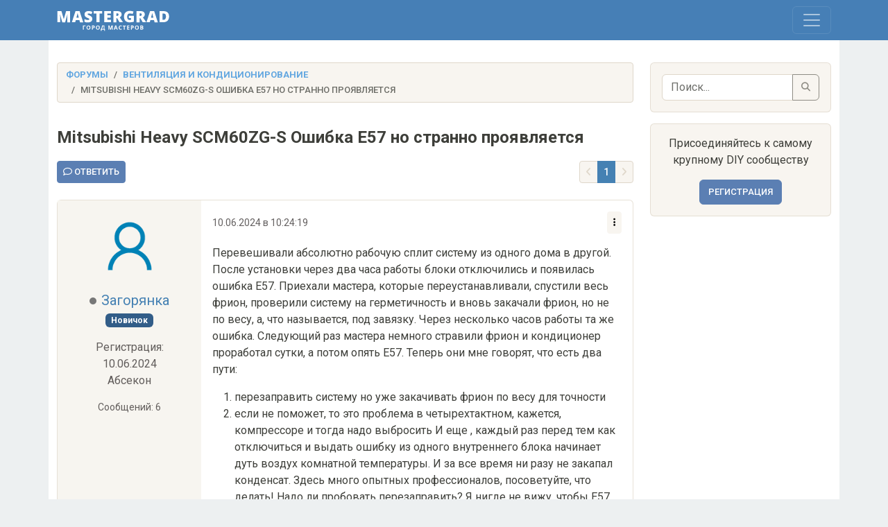

--- FILE ---
content_type: text/html; charset=UTF-8
request_url: http://mastergrad.com/forums/t322591-mitsubishi-heavy-scm60zg-s-oshibka-e57-no-stranno-proyavlyaetsya/
body_size: 21823
content:
<!doctype html>
<html>
<head>
	<meta charset="utf-8">
	<meta http-equiv="X-UA-Compatible" content="IE=edge">
	<meta content="width=device-width, initial-scale=1, maximum-scale=1, user-scalable=no" name="viewport">

	<meta name="description" content="Mitsubishi Heavy SCM60ZG-S Ошибка Е57 но странно проявляется - Форум о строительстве и ремонте, а также это крупнейшее сообщество любителей и профессионалов в DIY сфере." />
	<meta name="yandex-verification" content="308c5cab6ffeb72d" />
	<meta name="google-site-verification" content="IjiFKNs4GjFb8S7-4TlXiKhA4EUkqL6Qq09SsLmtvBk" />
	
	<link rel="icon" type="image/png" sizes="32x32" href="/img/favicon-120x120.png">
	<link rel="canonical" href="https://mastergrad.com/forums/t322591-mitsubishi-heavy-scm60zg-s-oshibka-e57-no-stranno-proyavlyaetsya/">	
	<link rel="stylesheet" href="/css/style.css?v=0.124">
    <link rel="stylesheet" href="/css/bootstrap.min.css?v=0.17">
	<link rel="stylesheet" href="/css/fontawesome/css/all.min.css">
	<link rel="stylesheet" href="/css/sweetalert2.min.css">

		
	
	<link rel="stylesheet" href="https://cdnjs.cloudflare.com/ajax/libs/bootstrap-datepicker/1.9.0/css/bootstrap-datepicker.min.css">

	<script src="/js/bootstrap.min.js"></script>
	<script src="/js/sweetalert2.all.min.js"></script>
	<script src="/js/jquery.min.js"></script>
	<script src="/js/auth.js?v=0.03"></script>

		<script src="/js/toast.js?v=0.0256"></script>
	
	<script src="https://cdn.jsdelivr.net/npm/dompurify@3.0.6/dist/purify.min.js"></script>

	
	<script src="https://www.google.com/recaptcha/api.js"></script>
	<script src="https://cdn.jsdelivr.net/npm/marked/marked.min.js"></script>
	<script src="https://cdnjs.cloudflare.com/ajax/libs/bootstrap-datepicker/1.9.0/js/bootstrap-datepicker.min.js"></script>
	<script src="https://cdnjs.cloudflare.com/ajax/libs/bootstrap-datepicker/1.9.0/locales/bootstrap-datepicker.ru.min.js"></script>


	<!-- Yandex.RTB -->
	<script>window.yaContextCb=window.yaContextCb||[]</script>
	<script src="https://yandex.ru/ads/system/context.js" async></script>
	
	<!-- Adfinity -->
	<script src="https://cdn.adfinity.pro/code/mastergrad.com/adfinity.js" async></script>
	
	












	


    <title>Mitsubishi Heavy SCM60ZG-S Ошибка Е57 но странно проявляется - Форум Mastergrad</title>
    
</head>
<body>

<div class="navbar navbar-expand-xxl custom-navbar fixed-top" data-bs-theme="dark" style="z-index: 1050;">
    <div class="container">
        <a class="navbar-brand" href="/">
            <img src="/img/logo.svg" alt="Logo" height="30">
        </a>
        
        <div class="position-relative">
            <button class="navbar-toggler" type="button" data-bs-toggle="collapse" data-bs-target="#navbar" aria-controls="navbar" aria-expanded="false" aria-label="Toggle navigation">
                <span class="navbar-toggler-icon"></span>
            </button>

            <!-- Количество сообщений, привязанное к кнопке "гамбургера", скрытое на больших экранах -->
						        </div>

        <div class="collapse navbar-collapse" id="navbar">
			<ul class="navbar-nav me-auto mb-4 mb-xxl-0">
				<li class="nav-item">
					<a class="nav-link " href="/">Форум
											</a>
				</li>
				<li class="nav-item">
					<a class="nav-link " href="/blogs/">Блоги</a>
				</li>
				<li class="nav-item">
					<a class="nav-link " href="/feed/">Новые сообщения</a>
				</li>
				
							</ul>

            <div class="d-flex flex-column flex-xxl-row ms-auto align-items-xxl-center">
                                    <button type="button" id="openRegModal" class="btn btn-light mb-2 mb-xxl-0 me-xxl-2">Регистрация</button>
                    <button type="button" id="openLoginModal" class="btn btn-light">Войти</button>
                            </div>

            <!-- Форма поиска для мобильных устройств (внизу) -->
            <div class="d-xxl-none mt-2 mb-2 w-100">
                <form class="d-flex" action="/search" method="get">
					<input type="hidden" name="searchid" value="10838613">
                    <input class="form-control me-2 bg-light text-dark" type="search" name="text" placeholder="Поиск по форуму" aria-label="Поиск">
                    <button class="btn btn-light" type="submit">
                        <i class="fas fa-search"></i>
                    </button>
                </form>
            </div>
        </div>
    </div>
</div>

<script type="application/ld+json">
{
  "@context": "https://schema.org",
  "@type": "DiscussionForumPosting",
  "headline": "Mitsubishi Heavy SCM60ZG-S Ошибка Е57 но странно проявляется",
  "articleBody": "Перевешивали абсолютно рабочую сплит систему из одного дома в другой. После установки через два часа работы блоки отключились и появилась ошибка Е57. Приехали мастера, которые переустанавливали, спустили весь фрион, проверили систему на герметичность и вновь закачали фрион, но не по весу, а, что называется, под завязку. Через несколько часов работы та же ошибка. Следующий раз мастера немного стравили фрион и кондиционер проработал сутки, а потом опять Е57. Теперь они мне говорят, что есть два пути: 1. перезаправить систему но уже закачивать фрион по весу для точности 2. если не поможет, то это проблема в четырехтактном, кажется, компрессоре и тогда надо выбросить И еще , каждый раз перед тем как отключиться и выдать ошибку из одного внутреннего блока начинает дуть воздух комнатной температуры. И за все время ни разу не закапал конденсат. Здесь много опытных профессионалов, посоветуйте, что делать! Надо ли пробовать перезаправить? Я нигде не вижу, чтобы Е57 указывала на какие-то серьезные нерешаемые проблемы с внутренностями внешнего блока.",
  "url": "/forums/t322591-mitsubishi-heavy-scm60zg-s-oshibka-e57-no-stranno-proyavlyaetsya/",
  "datePublished": "2024-06-10T10:24:19+03:00",
  "dateModified": "+03:00",
  "author": {
    "@type": "Person",
    "name": "Загорянка",
    "url": "/users/1140021/"
  },
  "interactionStatistic": {
    "@type": "InteractionCounter",
    "interactionType": "https://schema.org/CommentAction",
    "userInteractionCount": 11
  },
  "comment": [
        {
      "@type": "Comment",
      "author": {
        "@type": "Person",
        "name": "Загорянка",
        "url": "/users/1140021/"
      },
      "datePublished": "2024-06-10T10:24:19+03:00",
      "text": "Перевешивали абсолютно рабочую сплит систему из одного дома в другой. После установки через два часа работы блоки отключились и появилась ошибка Е57. Приехали мастера, которые переустанавливали, спустили весь фрион, проверили систему на герметичность и вновь закачали фрион, но не по весу, а, что называется, под завязку. Через несколько часов работы та же ошибка. Следующий раз мастера немного стравили фрион и кондиционер проработал сутки, а потом опять Е57. Теперь они мне говорят, что есть два пути: 1. перезаправить систему но уже закачивать фрион по весу для точности 2. если не поможет, то это проблема в четырехтактном, кажется, компрессоре и тогда надо выбросить И еще , каждый раз перед тем как отключиться и выдать ошибку из одного внутреннего блока начинает дуть воздух комнатной температуры. И за все время ни разу не закапал конденсат. Здесь много опытных профессионалов, посоветуйте, что делать! Надо ли пробовать перезаправить? Я нигде не вижу, чтобы Е57 указывала на какие-то серьезные нерешаемые проблемы с внутренностями внешнего блока.",
      "url": "/forums/t322591-mitsubishi-heavy-scm60zg-s-oshibka-e57-no-stranno-proyavlyaetsya/?p=7237175#post7237175"
    },        {
      "@type": "Comment",
      "author": {
        "@type": "Person",
        "name": "Загорянка",
        "url": "/users/1140021/"
      },
      "datePublished": "2024-06-11T14:13:35+03:00",
      "text": "Не четырехтактный компрессор, а четырехтактный клапан. Извините, что ввела в заблуждение. Предварительно подстраховываюсь. Если это все таки окажется клапан, есть ли возможность его замены? Решила еще раз с нуля опресовать, проверить на утечки, завакуумировать и заполнить хладогеном по весу. Дай бог, чтобы сработало! А если нет, то какие еще поломки может указывать Е57?",
      "url": "/forums/t322591-mitsubishi-heavy-scm60zg-s-oshibka-e57-no-stranno-proyavlyaetsya/?p=7237388#post7237388"
    },        {
      "@type": "Comment",
      "author": {
        "@type": "Person",
        "name": "BV",
        "url": "/users/8867/"
      },
      "datePublished": "2024-06-11T23:42:07+03:00",
      "text": ">закачивать фрион по весу для точности  А сразу это сделать дятлы не могут!???   >Не четырехтактный компрессор, а четырехтактный клапан.   Четырехходовой) ",
      "url": "/forums/t322591-mitsubishi-heavy-scm60zg-s-oshibka-e57-no-stranno-proyavlyaetsya/?p=7237540#post7237540"
    },        {
      "@type": "Comment",
      "author": {
        "@type": "Person",
        "name": "Загорянка",
        "url": "/users/1140021/"
      },
      "datePublished": "2024-06-12T08:26:51+03:00",
      "text": "**BV**, Так это ядура, каждый раз плачу деньги за приезд, Какой же дятел откажется залететь несколько раз и каждый аз что то покрутить. Я потому и тему открыла, что мне бы знать, что делать дальше И да, четырехходовой. А он может показывать Е57? И есть ли возможность его замены?  ",
      "url": "/forums/t322591-mitsubishi-heavy-scm60zg-s-oshibka-e57-no-stranno-proyavlyaetsya/?p=7237553#post7237553"
    },        {
      "@type": "Comment",
      "author": {
        "@type": "Person",
        "name": "ИС-X",
        "url": "/users/67775/"
      },
      "datePublished": "2024-06-12T14:22:20+03:00",
      "text": "> **Загорянка [написал](\/forums\/t322591-mitsubishi-heavy-scm60zg-s-oshibka-e57-no-stranno-proyavlyaetsya\/?p=7237175#post7237175):** >Через несколько часов работы та же ошибка  Непохоже что дело в 4х-клапане если он часами работал нормально и вдруг сдох. Он же по умолчанию стоит в режиме \"холод\" и переключается только в режиме \"нагрев\". Ошибка Е57 в некоторых сплитах означает утечку фреона, видимо так и есть.    > **Загорянка [написал](\/forums\/t322591-mitsubishi-heavy-scm60zg-s-oshibka-e57-no-stranno-proyavlyaetsya\/?p=7237388#post7237388):** >Решила еще раз с нуля опресовать  Разве его хоть раз опрессовывали высоким давлением? ",
      "url": "/forums/t322591-mitsubishi-heavy-scm60zg-s-oshibka-e57-no-stranno-proyavlyaetsya/?p=7237587#post7237587"
    },        {
      "@type": "Comment",
      "author": {
        "@type": "Person",
        "name": "Загорянка",
        "url": "/users/1140021/"
      },
      "datePublished": "2024-06-12T14:51:05+03:00",
      "text": "**ИС-X**, Да . Один раз опресовывали. Проверили на герметичность и он  час держал давление, потом откачали и закачали хладогент. Но не по весу, а сколько влезет. после этого он поработал 2 чса и отключился. Вызвала мастеров из компании Амонт. Они первый раз спустили немного хладогента, потом зачем то подкачали и все блоки погнали холод и работали тае часов 12. Потом из одного блока пошел воздух уличной температуры и через час он отключился и вместе с ним и другие два и замигала ощибка Е57. Мастера вновь приехали и опять спустили хладогент и кондиционер проработал почти сутки,  потом все повторилось. Сказали, что неправильно заправлена система и надо сделать все сначала и по весу. А если и это не поможет, то четырехходовой клапан и с этой проблемой все на выброс. Вот такая история. ",
      "url": "/forums/t322591-mitsubishi-heavy-scm60zg-s-oshibka-e57-no-stranno-proyavlyaetsya/?p=7237590#post7237590"
    },        {
      "@type": "Comment",
      "author": {
        "@type": "Person",
        "name": "Загорянка",
        "url": "/users/1140021/"
      },
      "datePublished": "2024-06-12T14:53:51+03:00",
      "text": "Но что меня смущает, что за все эти включения, а это было в очень жаркие дни, ни из одной трубки не было конденсата. Совсем ни капли",
      "url": "/forums/t322591-mitsubishi-heavy-scm60zg-s-oshibka-e57-no-stranno-proyavlyaetsya/?p=7237591#post7237591"
    },        {
      "@type": "Comment",
      "author": {
        "@type": "Person",
        "name": "ИС-X",
        "url": "/users/67775/"
      },
      "datePublished": "2024-06-12T15:44:13+03:00",
      "text": " > **Загорянка [написал](\/forums\/t322591-mitsubishi-heavy-scm60zg-s-oshibka-e57-no-stranno-proyavlyaetsya\/?p=7237590#post7237590):** >Один раз опресовывали. Проверили на герметичность  Азотом из другого баллона?   > **Загорянка [написал](\/forums\/t322591-mitsubishi-heavy-scm60zg-s-oshibka-e57-no-stranno-proyavlyaetsya\/?p=7237590#post7237590):** >все блоки погнали холод  Аааа, так у вас мультисистема? ",
      "url": "/forums/t322591-mitsubishi-heavy-scm60zg-s-oshibka-e57-no-stranno-proyavlyaetsya/?p=7237596#post7237596"
    },        {
      "@type": "Comment",
      "author": {
        "@type": "Person",
        "name": "Загорянка",
        "url": "/users/1140021/"
      },
      "datePublished": "2024-06-12T19:28:53+03:00",
      "text": "Да. Мульти на три комнаты. Опрессовывали азотом из другого болона. Вроде рекомендации были хорошие на мастеров, которые устанавливали.  На Что, кроме утечки хладогента, может указывать ошибка Е57? Конечно, надеюсь, что перезаправка по массе даст положительный результат. А что, если нет? И почему инженер, который приезжал из сервисного центра, заговорил про четырехходовой клапан так безнадежно. Я понимаю, что сейчас у всех работы через край, но вдруг кто то из присутствующих в этой ветке может приехать и посмотреть, что это за косяк. Это рядом с Щелково. Всегда дома, нянчу маму престарелую.",
      "url": "/forums/t322591-mitsubishi-heavy-scm60zg-s-oshibka-e57-no-stranno-proyavlyaetsya/?p=7237612#post7237612"
    },        {
      "@type": "Comment",
      "author": {
        "@type": "Person",
        "name": "BV",
        "url": "/users/8867/"
      },
      "datePublished": "2024-06-12T23:55:51+03:00",
      "text": ">Сказали, что неправильно заправлена система и надо сделать все сначала и по весу.   И ктож ее, интересно, заправил неправильно?)  :popcorn  Пусть теперь по гарантии делают бесплатно - исправляют свой косяк...   >И почему инженер, который приезжал из сервисного центра, заговорил про четырехходовой клапан так безнадежно.   Ну надо же что-то сказать)))   Они хоть термометром воздух измеряли вход\/выход? ",
      "url": "/forums/t322591-mitsubishi-heavy-scm60zg-s-oshibka-e57-no-stranno-proyavlyaetsya/?p=7237652#post7237652"
    },        {
      "@type": "Comment",
      "author": {
        "@type": "Person",
        "name": "BV",
        "url": "/users/8867/"
      },
      "datePublished": "2024-06-12T23:58:44+03:00",
      "text": " > **Загорянка [написал](\/forums\/t322591-mitsubishi-heavy-scm60zg-s-oshibka-e57-no-stranno-proyavlyaetsya\/?p=7237591#post7237591):** >Но что меня смущает, что за все эти включения, а это было в очень жаркие дни, ни из одной трубки не было конденсата. Совсем ни капли   **Загорянка**, а должен - струйкой... ",
      "url": "/forums/t322591-mitsubishi-heavy-scm60zg-s-oshibka-e57-no-stranno-proyavlyaetsya/?p=7237654#post7237654"
    }      ],
  "mainEntityOfPage": {
    "@type": "WebPage",
    "@id": "/forums/t322591-mitsubishi-heavy-scm60zg-s-oshibka-e57-no-stranno-proyavlyaetsya/"
  }
}
</script>

<div class="wrap">
	<div class="container">
		<div class="row">
		
			<div class="col-md-9">
			

				<ol class="breadcrumb">
				  <li class="breadcrumb-item"><a href="/">Форумы</a></li>
				  				  <li class="breadcrumb-item"><a href="/forums/ventilyaciya-i-kondicionirovanie/">Вентиляция и кондиционирование</a></li>
				  				  <li class="breadcrumb-item active">Mitsubishi Heavy SCM60ZG-S Ошибка Е57 но странно проявляется</li>
				</ol>

				
				<div class="page-header d-flex align-items-center">
					<h1 id="topic-title" class="mb-0">Mitsubishi Heavy SCM60ZG-S Ошибка Е57 но странно проявляется</h1>
									</div>
				
		
				<div class="row">
			
					<div class="clearfix croat">
						<div class="float-start">
													<button type="button" id="openLoginModal" class="btn btn-primary btn-sm">
								<i class="fa-sharp fa-regular fa-comment"></i> Ответить
							</button>
												</div>

						<div class="float-end">
							<div class="pg">
								<ul class="pagination pagination-sm">
									<!-- Кнопка "назад" -->
									<li class="page-item disabled">
										<a class="page-link" href=""><i class="fa-solid fa-angle-left"></i></a>
									</li>

									<!-- Показ первой страницы всегда -->
									<li class="page-item active">
										<a class="page-link" href="/forums/t322591-mitsubishi-heavy-scm60zg-s-oshibka-e57-no-stranno-proyavlyaetsya/">1</a>
									</li>

																			<!-- Если страниц меньше или равно 5, показываем все страницы -->
																			
									<!-- Кнопка "вперед" -->
									<li class="page-item disabled">
										<a class="page-link" href=""><i class="fa-solid fa-angle-right"></i></a>
									</li>
									
									
								</ul>

								
							</div>
						</div>

					</div>
					
				</div>
				

				
















				<div id="posts-container">
					 <!-- Назначаем имя цикла для отслеживания итераций -->
					
					<!-- Пост -->

					<div class="my-2" id="post7237175">
						<div class="card mb-3 position-relative">
							<div class="row g-0">
								<div class="col-md-3 text-center p-3 author-info">
									<img src="https://mastergrad.com/img/avatar-default.png" class="rounded-circle img-fluid avatar mb-3 hide" alt="Загорянка">
									<h5 class="mb-1">
										<span class="user-status offline"></span> 
										<a class="usernick" href="/users/1140021/">Загорянка</a>
									</h5>
									<span class="text-muted">
																																	<span class="badge bg-primary">Новичок</span>
																														</span>
									<p class="text-muted hide ext mt-3">Регистрация: 10.06.2024</p>
																			<p class="text-muted hide">Абсекон</p>
																		<p class="small text-muted hide ext">Сообщений: 6</p>
								</div>

							
								<div class="col-md-9">
									<div class="card-body usermsg" style="padding-bottom: 3.5rem">

										<div class="d-flex justify-content-between align-items-center mb-3">
											<p class="small text-muted mb-0">10.06.2024 в 10:24:19</p>
											
											<p class="small text-muted mb-0 d-inline-block position-relative">
												
												<div class="dropdown ms-auto">
													<button class="btn btn-light btn-sm" type="button" id="dropdownMenuButton" data-bs-toggle="dropdown" aria-expanded="false">
														<i class="fa-solid fa-ellipsis-vertical"></i>
													</button>
													<ul class="dropdown-menu dropdown-menu-end" aria-labelledby="dropdownMenuButton">
																										
													
													
																										
														<li><a class="dropdown-item copy-link" href="#" data-postid="7237175">Ссылка</a></li>
													</ul>
												</div>
											</p>

										</div>


										
										<div id="post-body-7237175" class="post-body">

											
											<!-- Сам пост, с изменяемой прозрачностью -->
											<div class="post-full"
																							>

												<div id="post-content-7237175" class="pagetext position-relative">
													<p>Перевешивали абсолютно рабочую сплит систему из одного дома в другой. После установки через два часа работы блоки отключились и появилась ошибка Е57. Приехали мастера, которые переустанавливали, спустили весь фрион, проверили систему на герметичность и вновь закачали фрион, но не по весу, а, что называется, под завязку. Через несколько часов работы та же ошибка. Следующий раз мастера немного стравили фрион и кондиционер проработал сутки, а потом опять Е57. Теперь они мне говорят, что есть два пути:</p>
<ol>
<li>перезаправить систему но уже закачивать фрион по весу для точности</li>
<li>если не поможет, то это проблема в четырехтактном, кажется, компрессоре и тогда надо выбросить
И еще , каждый раз перед тем как отключиться и выдать ошибку из одного внутреннего блока начинает дуть воздух комнатной температуры. И за все время ни разу не закапал конденсат. Здесь много опытных профессионалов, посоветуйте, что делать! Надо ли пробовать перезаправить? Я нигде не вижу, чтобы Е57 указывала на какие-то серьезные нерешаемые проблемы с внутренностями внешнего блока.</li>
</ol>
												</div>

											</div>

										</div>

										<script>
										window.currentUsername = '';
										</script>

										<div id="likeblock-7237175" class="mb-3">
											<div class="d-flex align-items-center gap-2 mb-2">
												<button type="button"
													class="btn btn-light btn-sm
														disabled"
													>
													<i class="fa fa-thumbs-up" style="color: green;"></i>
												</button>

												<button type="button"
													class="btn btn-light btn-sm
														disabled"
													>
													<i class="fa fa-thumbs-down" style="color: red;"></i>
												</button>

												<span id="like-count-7237175" class="small fw-bold"
													>
													0
												</span>
											</div>

											<div class="d-flex flex-column ps-1 small text-muted mb-2">
												<div class="text-success d-none" id="like-users-7237175">
													<i class="fa fa-thumbs-up me-1"></i>
													<span class="like-names">
																																									</span>
												</div>

												<div class="text-danger d-none" id="dislike-users-7237175">
													<i class="fa fa-thumbs-down me-1"></i>
													<span class="dislike-names">
																																									</span>
												</div>
											</div>
										</div>



										<div class="mt-3" id="editor-container-7237175" style="display: none;"></div>
										
																			
										
									
										<div class="position-absolute bottom-0 end-0 p-3">
									
										<div class="d-flex">
																						<button type="button" id="openLoginModal" class="btn btn-light btn-sm me-2">
												<i class="fa-duotone fa-solid fa-quote-left"></i> Цитировать
											</button>
											<button type="button" id="openLoginModal" class="btn btn-light btn-sm">
												<i class="fa-sharp fa-regular fa-comment"></i> Ответить
											</button>
																					</div>
										
										</div>
										
									</div>
								</div>
							</div>
						</div>

					
					</div>
					

				
										
											




















					
					
					
					
					

					 <!-- Назначаем имя цикла для отслеживания итераций -->
					
					<!-- Пост -->

					<div class="my-2" id="post7237388">
						<div class="card mb-3 position-relative">
							<div class="row g-0">
								<div class="col-md-3 text-center p-3 author-info">
									<img src="https://mastergrad.com/img/avatar-default.png" class="rounded-circle img-fluid avatar mb-3 hide" alt="Загорянка">
									<h5 class="mb-1">
										<span class="user-status offline"></span> 
										<a class="usernick" href="/users/1140021/">Загорянка</a>
									</h5>
									<span class="text-muted">
																																	<span class="badge bg-primary">Новичок</span>
																														</span>
									<p class="text-muted hide ext mt-3">Регистрация: 10.06.2024</p>
																			<p class="text-muted hide">Абсекон</p>
																		<p class="small text-muted hide ext">Сообщений: 6</p>
								</div>

							
								<div class="col-md-9">
									<div class="card-body usermsg" style="padding-bottom: 3.5rem">

										<div class="d-flex justify-content-between align-items-center mb-3">
											<p class="small text-muted mb-0">11.06.2024 в 14:13:35</p>
											
											<p class="small text-muted mb-0 d-inline-block position-relative">
												
												<div class="dropdown ms-auto">
													<button class="btn btn-light btn-sm" type="button" id="dropdownMenuButton" data-bs-toggle="dropdown" aria-expanded="false">
														<i class="fa-solid fa-ellipsis-vertical"></i>
													</button>
													<ul class="dropdown-menu dropdown-menu-end" aria-labelledby="dropdownMenuButton">
																										
													
													
																										
														<li><a class="dropdown-item copy-link" href="#" data-postid="7237388">Ссылка</a></li>
													</ul>
												</div>
											</p>

										</div>


										
										<div id="post-body-7237388" class="post-body">

											
											<!-- Сам пост, с изменяемой прозрачностью -->
											<div class="post-full"
																							>

												<div id="post-content-7237388" class="pagetext position-relative">
													<p>Не четырехтактный компрессор, а четырехтактный клапан. Извините, что ввела в заблуждение. Предварительно подстраховываюсь. Если это все таки окажется клапан, есть ли возможность его замены? Решила еще раз с нуля опресовать, проверить на утечки, завакуумировать и заполнить хладогеном по весу. Дай бог, чтобы сработало! А если нет, то какие еще поломки может указывать Е57?</p>
												</div>

											</div>

										</div>

										<script>
										window.currentUsername = '';
										</script>

										<div id="likeblock-7237388" class="mb-3">
											<div class="d-flex align-items-center gap-2 mb-2">
												<button type="button"
													class="btn btn-light btn-sm
														disabled"
													>
													<i class="fa fa-thumbs-up" style="color: green;"></i>
												</button>

												<button type="button"
													class="btn btn-light btn-sm
														disabled"
													>
													<i class="fa fa-thumbs-down" style="color: red;"></i>
												</button>

												<span id="like-count-7237388" class="small fw-bold"
													>
													0
												</span>
											</div>

											<div class="d-flex flex-column ps-1 small text-muted mb-2">
												<div class="text-success d-none" id="like-users-7237388">
													<i class="fa fa-thumbs-up me-1"></i>
													<span class="like-names">
																																									</span>
												</div>

												<div class="text-danger d-none" id="dislike-users-7237388">
													<i class="fa fa-thumbs-down me-1"></i>
													<span class="dislike-names">
																																									</span>
												</div>
											</div>
										</div>



										<div class="mt-3" id="editor-container-7237388" style="display: none;"></div>
										
																			
										
									
										<div class="position-absolute bottom-0 end-0 p-3">
									
										<div class="d-flex">
																						<button type="button" id="openLoginModal" class="btn btn-light btn-sm me-2">
												<i class="fa-duotone fa-solid fa-quote-left"></i> Цитировать
											</button>
											<button type="button" id="openLoginModal" class="btn btn-light btn-sm">
												<i class="fa-sharp fa-regular fa-comment"></i> Ответить
											</button>
																					</div>
										
										</div>
										
									</div>
								</div>
							</div>
						</div>

					
					</div>
					

				
										
					
					
					
					
					

					 <!-- Назначаем имя цикла для отслеживания итераций -->
					
					<!-- Пост -->

					<div class="my-2" id="post7237540">
						<div class="card mb-3 position-relative">
							<div class="row g-0">
								<div class="col-md-3 text-center p-3 author-info">
									<img src="https://mastergrad.com/mediafiles/42/dc/d9/42dcd992bbb0999c54cb3ac90921cc70.jpeg" class="rounded-circle img-fluid avatar mb-3 hide" alt="BV">
									<h5 class="mb-1">
										<span class="user-status offline"></span> 
										<a class="usernick" href="/users/8867/">BV</a>
									</h5>
									<span class="text-muted">
																																	<span class="badge expert">Резидент</span>
																														</span>
									<p class="text-muted hide ext mt-3">Регистрация: 29.10.2005</p>
																			<p class="text-muted hide">Москва</p>
																		<p class="small text-muted hide ext">Сообщений: 131358</p>
								</div>

							
								<div class="col-md-9">
									<div class="card-body usermsg" style="padding-bottom: 3.5rem">

										<div class="d-flex justify-content-between align-items-center mb-3">
											<p class="small text-muted mb-0">11.06.2024 в 23:42:07</p>
											
											<p class="small text-muted mb-0 d-inline-block position-relative">
												
												<div class="dropdown ms-auto">
													<button class="btn btn-light btn-sm" type="button" id="dropdownMenuButton" data-bs-toggle="dropdown" aria-expanded="false">
														<i class="fa-solid fa-ellipsis-vertical"></i>
													</button>
													<ul class="dropdown-menu dropdown-menu-end" aria-labelledby="dropdownMenuButton">
																										
													
													
																										
														<li><a class="dropdown-item copy-link" href="#" data-postid="7237540">Ссылка</a></li>
													</ul>
												</div>
											</p>

										</div>


										
										<div id="post-body-7237540" class="post-body">

											
											<!-- Сам пост, с изменяемой прозрачностью -->
											<div class="post-full"
																							>

												<div id="post-content-7237540" class="pagetext position-relative">
													<blockquote>
<p>закачивать фрион по весу для точности</p>
</blockquote>
<p>А сразу это сделать дятлы не могут!??? </p>
<blockquote>
<p>Не четырехтактный компрессор, а четырехтактный клапан. </p>
</blockquote>
<p>Четырехходовой) </p>
												</div>

											</div>

										</div>

										<script>
										window.currentUsername = '';
										</script>

										<div id="likeblock-7237540" class="mb-3">
											<div class="d-flex align-items-center gap-2 mb-2">
												<button type="button"
													class="btn btn-light btn-sm
														disabled"
													>
													<i class="fa fa-thumbs-up" style="color: green;"></i>
												</button>

												<button type="button"
													class="btn btn-light btn-sm
														disabled"
													>
													<i class="fa fa-thumbs-down" style="color: red;"></i>
												</button>

												<span id="like-count-7237540" class="small fw-bold"
													>
													0
												</span>
											</div>

											<div class="d-flex flex-column ps-1 small text-muted mb-2">
												<div class="text-success d-none" id="like-users-7237540">
													<i class="fa fa-thumbs-up me-1"></i>
													<span class="like-names">
																																									</span>
												</div>

												<div class="text-danger d-none" id="dislike-users-7237540">
													<i class="fa fa-thumbs-down me-1"></i>
													<span class="dislike-names">
																																									</span>
												</div>
											</div>
										</div>



										<div class="mt-3" id="editor-container-7237540" style="display: none;"></div>
										
																				<div class="signature mt-3">
											<p><strong><a href="/users/8867/">ссылка: КОНСУЛЬТАЦИИ по ремонту, технадзор и контроль. На объекте и онлайн. Электроизмерения. 916-613-трисемь-двасемь</a></strong></p>
										</div>
																			
										
									
										<div class="position-absolute bottom-0 end-0 p-3">
									
										<div class="d-flex">
																						<button type="button" id="openLoginModal" class="btn btn-light btn-sm me-2">
												<i class="fa-duotone fa-solid fa-quote-left"></i> Цитировать
											</button>
											<button type="button" id="openLoginModal" class="btn btn-light btn-sm">
												<i class="fa-sharp fa-regular fa-comment"></i> Ответить
											</button>
																					</div>
										
										</div>
										
									</div>
								</div>
							</div>
						</div>

					
					</div>
					

				
										
					
											









<div class="adfinity_block_13377"></div>











					
					
					
					

					 <!-- Назначаем имя цикла для отслеживания итераций -->
					
					<!-- Пост -->

					<div class="my-2" id="post7237553">
						<div class="card mb-3 position-relative">
							<div class="row g-0">
								<div class="col-md-3 text-center p-3 author-info">
									<img src="https://mastergrad.com/img/avatar-default.png" class="rounded-circle img-fluid avatar mb-3 hide" alt="Загорянка">
									<h5 class="mb-1">
										<span class="user-status offline"></span> 
										<a class="usernick" href="/users/1140021/">Загорянка</a>
									</h5>
									<span class="text-muted">
																																	<span class="badge bg-primary">Новичок</span>
																														</span>
									<p class="text-muted hide ext mt-3">Регистрация: 10.06.2024</p>
																			<p class="text-muted hide">Абсекон</p>
																		<p class="small text-muted hide ext">Сообщений: 6</p>
								</div>

							
								<div class="col-md-9">
									<div class="card-body usermsg" style="padding-bottom: 3.5rem">

										<div class="d-flex justify-content-between align-items-center mb-3">
											<p class="small text-muted mb-0">12.06.2024 в 08:26:51</p>
											
											<p class="small text-muted mb-0 d-inline-block position-relative">
												
												<div class="dropdown ms-auto">
													<button class="btn btn-light btn-sm" type="button" id="dropdownMenuButton" data-bs-toggle="dropdown" aria-expanded="false">
														<i class="fa-solid fa-ellipsis-vertical"></i>
													</button>
													<ul class="dropdown-menu dropdown-menu-end" aria-labelledby="dropdownMenuButton">
																										
													
													
																										
														<li><a class="dropdown-item copy-link" href="#" data-postid="7237553">Ссылка</a></li>
													</ul>
												</div>
											</p>

										</div>


										
										<div id="post-body-7237553" class="post-body">

											
											<!-- Сам пост, с изменяемой прозрачностью -->
											<div class="post-full"
																							>

												<div id="post-content-7237553" class="pagetext position-relative">
													<p><strong>BV</strong>, Так это ядура, каждый раз плачу деньги за приезд, Какой же дятел откажется залететь несколько раз и каждый аз что то покрутить. Я потому и тему открыла, что мне бы знать, что делать дальше
И да, четырехходовой. А он может показывать Е57? И есть ли возможность его замены?  </p>
												</div>

											</div>

										</div>

										<script>
										window.currentUsername = '';
										</script>

										<div id="likeblock-7237553" class="mb-3">
											<div class="d-flex align-items-center gap-2 mb-2">
												<button type="button"
													class="btn btn-light btn-sm
														disabled"
													>
													<i class="fa fa-thumbs-up" style="color: green;"></i>
												</button>

												<button type="button"
													class="btn btn-light btn-sm
														disabled"
													>
													<i class="fa fa-thumbs-down" style="color: red;"></i>
												</button>

												<span id="like-count-7237553" class="small fw-bold"
													>
													0
												</span>
											</div>

											<div class="d-flex flex-column ps-1 small text-muted mb-2">
												<div class="text-success d-none" id="like-users-7237553">
													<i class="fa fa-thumbs-up me-1"></i>
													<span class="like-names">
																																									</span>
												</div>

												<div class="text-danger d-none" id="dislike-users-7237553">
													<i class="fa fa-thumbs-down me-1"></i>
													<span class="dislike-names">
																																									</span>
												</div>
											</div>
										</div>



										<div class="mt-3" id="editor-container-7237553" style="display: none;"></div>
										
																			
										
									
										<div class="position-absolute bottom-0 end-0 p-3">
									
										<div class="d-flex">
																						<button type="button" id="openLoginModal" class="btn btn-light btn-sm me-2">
												<i class="fa-duotone fa-solid fa-quote-left"></i> Цитировать
											</button>
											<button type="button" id="openLoginModal" class="btn btn-light btn-sm">
												<i class="fa-sharp fa-regular fa-comment"></i> Ответить
											</button>
																					</div>
										
										</div>
										
									</div>
								</div>
							</div>
						</div>

					
					</div>
					

				
										
					
					
					
					
					

					 <!-- Назначаем имя цикла для отслеживания итераций -->
					
					<!-- Пост -->

					<div class="my-2" id="post7237587">
						<div class="card mb-3 position-relative">
							<div class="row g-0">
								<div class="col-md-3 text-center p-3 author-info">
									<img src="https://mastergrad.com/img/avatar-default.png" class="rounded-circle img-fluid avatar mb-3 hide" alt="ИС-X">
									<h5 class="mb-1">
										<span class="user-status offline"></span> 
										<a class="usernick" href="/users/67775/">ИС-X</a>
									</h5>
									<span class="text-muted">
																																	<span class="badge bg-info">Местный</span>
																														</span>
									<p class="text-muted hide ext mt-3">Регистрация: 21.09.2009</p>
																			<p class="text-muted hide">Люберцы</p>
																		<p class="small text-muted hide ext">Сообщений: 837</p>
								</div>

							
								<div class="col-md-9">
									<div class="card-body usermsg" style="padding-bottom: 3.5rem">

										<div class="d-flex justify-content-between align-items-center mb-3">
											<p class="small text-muted mb-0">12.06.2024 в 14:22:20</p>
											
											<p class="small text-muted mb-0 d-inline-block position-relative">
												
												<div class="dropdown ms-auto">
													<button class="btn btn-light btn-sm" type="button" id="dropdownMenuButton" data-bs-toggle="dropdown" aria-expanded="false">
														<i class="fa-solid fa-ellipsis-vertical"></i>
													</button>
													<ul class="dropdown-menu dropdown-menu-end" aria-labelledby="dropdownMenuButton">
																										
													
													
																										
														<li><a class="dropdown-item copy-link" href="#" data-postid="7237587">Ссылка</a></li>
													</ul>
												</div>
											</p>

										</div>


										
										<div id="post-body-7237587" class="post-body">

											
											<!-- Сам пост, с изменяемой прозрачностью -->
											<div class="post-full"
																							>

												<div id="post-content-7237587" class="pagetext position-relative">
													<blockquote>
<p><strong>Загорянка <a href="/forums/t322591-mitsubishi-heavy-scm60zg-s-oshibka-e57-no-stranno-proyavlyaetsya/?p=7237175#post7237175">написал</a>:</strong>
Через несколько часов работы та же ошибка</p>
</blockquote>
<p>Непохоже что дело в 4х-клапане если он часами работал нормально и вдруг сдох. Он же по умолчанию стоит в режиме &quot;холод&quot; и переключается только в режиме &quot;нагрев&quot;.
Ошибка Е57 в некоторых сплитах означает утечку фреона, видимо так и есть. </p>
<blockquote>
<p><strong>Загорянка <a href="/forums/t322591-mitsubishi-heavy-scm60zg-s-oshibka-e57-no-stranno-proyavlyaetsya/?p=7237388#post7237388">написал</a>:</strong>
Решила еще раз с нуля опресовать</p>
</blockquote>
<p>Разве его хоть раз опрессовывали высоким давлением?</p>
												</div>

											</div>

										</div>

										<script>
										window.currentUsername = '';
										</script>

										<div id="likeblock-7237587" class="mb-3">
											<div class="d-flex align-items-center gap-2 mb-2">
												<button type="button"
													class="btn btn-light btn-sm
														disabled"
													>
													<i class="fa fa-thumbs-up" style="color: green;"></i>
												</button>

												<button type="button"
													class="btn btn-light btn-sm
														disabled"
													>
													<i class="fa fa-thumbs-down" style="color: red;"></i>
												</button>

												<span id="like-count-7237587" class="small fw-bold"
													>
													0
												</span>
											</div>

											<div class="d-flex flex-column ps-1 small text-muted mb-2">
												<div class="text-success d-none" id="like-users-7237587">
													<i class="fa fa-thumbs-up me-1"></i>
													<span class="like-names">
																																									</span>
												</div>

												<div class="text-danger d-none" id="dislike-users-7237587">
													<i class="fa fa-thumbs-down me-1"></i>
													<span class="dislike-names">
																																									</span>
												</div>
											</div>
										</div>



										<div class="mt-3" id="editor-container-7237587" style="display: none;"></div>
										
																			
										
									
										<div class="position-absolute bottom-0 end-0 p-3">
									
										<div class="d-flex">
																						<button type="button" id="openLoginModal" class="btn btn-light btn-sm me-2">
												<i class="fa-duotone fa-solid fa-quote-left"></i> Цитировать
											</button>
											<button type="button" id="openLoginModal" class="btn btn-light btn-sm">
												<i class="fa-sharp fa-regular fa-comment"></i> Ответить
											</button>
																					</div>
										
										</div>
										
									</div>
								</div>
							</div>
						</div>

					
					</div>
					

				
										
					
					
											




















					
					
					

					 <!-- Назначаем имя цикла для отслеживания итераций -->
					
					<!-- Пост -->

					<div class="my-2" id="post7237590">
						<div class="card mb-3 position-relative">
							<div class="row g-0">
								<div class="col-md-3 text-center p-3 author-info">
									<img src="https://mastergrad.com/img/avatar-default.png" class="rounded-circle img-fluid avatar mb-3 hide" alt="Загорянка">
									<h5 class="mb-1">
										<span class="user-status offline"></span> 
										<a class="usernick" href="/users/1140021/">Загорянка</a>
									</h5>
									<span class="text-muted">
																																	<span class="badge bg-primary">Новичок</span>
																														</span>
									<p class="text-muted hide ext mt-3">Регистрация: 10.06.2024</p>
																			<p class="text-muted hide">Абсекон</p>
																		<p class="small text-muted hide ext">Сообщений: 6</p>
								</div>

							
								<div class="col-md-9">
									<div class="card-body usermsg" style="padding-bottom: 3.5rem">

										<div class="d-flex justify-content-between align-items-center mb-3">
											<p class="small text-muted mb-0">12.06.2024 в 14:51:05</p>
											
											<p class="small text-muted mb-0 d-inline-block position-relative">
												
												<div class="dropdown ms-auto">
													<button class="btn btn-light btn-sm" type="button" id="dropdownMenuButton" data-bs-toggle="dropdown" aria-expanded="false">
														<i class="fa-solid fa-ellipsis-vertical"></i>
													</button>
													<ul class="dropdown-menu dropdown-menu-end" aria-labelledby="dropdownMenuButton">
																										
													
													
																										
														<li><a class="dropdown-item copy-link" href="#" data-postid="7237590">Ссылка</a></li>
													</ul>
												</div>
											</p>

										</div>


										
										<div id="post-body-7237590" class="post-body">

											
											<!-- Сам пост, с изменяемой прозрачностью -->
											<div class="post-full"
																							>

												<div id="post-content-7237590" class="pagetext position-relative">
													<p><strong>ИС-X</strong>, Да . Один раз опресовывали. Проверили на герметичность и он  час держал давление, потом откачали и закачали хладогент. Но не по весу, а сколько влезет. после этого он поработал 2 чса и отключился. Вызвала мастеров из компании Амонт. Они первый раз спустили немного хладогента, потом зачем то подкачали и все блоки погнали холод и работали тае часов 12. Потом из одного блока пошел воздух уличной температуры и через час он отключился и вместе с ним и другие два и замигала ощибка Е57. Мастера вновь приехали и опять спустили хладогент и кондиционер проработал почти сутки,  потом все повторилось. Сказали, что неправильно заправлена система и надо сделать все сначала и по весу. А если и это не поможет, то четырехходовой клапан и с этой проблемой все на выброс. Вот такая история. </p>
												</div>

											</div>

										</div>

										<script>
										window.currentUsername = '';
										</script>

										<div id="likeblock-7237590" class="mb-3">
											<div class="d-flex align-items-center gap-2 mb-2">
												<button type="button"
													class="btn btn-light btn-sm
														disabled"
													>
													<i class="fa fa-thumbs-up" style="color: green;"></i>
												</button>

												<button type="button"
													class="btn btn-light btn-sm
														disabled"
													>
													<i class="fa fa-thumbs-down" style="color: red;"></i>
												</button>

												<span id="like-count-7237590" class="small fw-bold"
													>
													0
												</span>
											</div>

											<div class="d-flex flex-column ps-1 small text-muted mb-2">
												<div class="text-success d-none" id="like-users-7237590">
													<i class="fa fa-thumbs-up me-1"></i>
													<span class="like-names">
																																									</span>
												</div>

												<div class="text-danger d-none" id="dislike-users-7237590">
													<i class="fa fa-thumbs-down me-1"></i>
													<span class="dislike-names">
																																									</span>
												</div>
											</div>
										</div>



										<div class="mt-3" id="editor-container-7237590" style="display: none;"></div>
										
																			
										
									
										<div class="position-absolute bottom-0 end-0 p-3">
									
										<div class="d-flex">
																						<button type="button" id="openLoginModal" class="btn btn-light btn-sm me-2">
												<i class="fa-duotone fa-solid fa-quote-left"></i> Цитировать
											</button>
											<button type="button" id="openLoginModal" class="btn btn-light btn-sm">
												<i class="fa-sharp fa-regular fa-comment"></i> Ответить
											</button>
																					</div>
										
										</div>
										
									</div>
								</div>
							</div>
						</div>

					
					</div>
					

				
										
					
					
					
					
					

					 <!-- Назначаем имя цикла для отслеживания итераций -->
					
					<!-- Пост -->

					<div class="my-2" id="post7237591">
						<div class="card mb-3 position-relative">
							<div class="row g-0">
								<div class="col-md-3 text-center p-3 author-info">
									<img src="https://mastergrad.com/img/avatar-default.png" class="rounded-circle img-fluid avatar mb-3 hide" alt="Загорянка">
									<h5 class="mb-1">
										<span class="user-status offline"></span> 
										<a class="usernick" href="/users/1140021/">Загорянка</a>
									</h5>
									<span class="text-muted">
																																	<span class="badge bg-primary">Новичок</span>
																														</span>
									<p class="text-muted hide ext mt-3">Регистрация: 10.06.2024</p>
																			<p class="text-muted hide">Абсекон</p>
																		<p class="small text-muted hide ext">Сообщений: 6</p>
								</div>

							
								<div class="col-md-9">
									<div class="card-body usermsg" style="padding-bottom: 3.5rem">

										<div class="d-flex justify-content-between align-items-center mb-3">
											<p class="small text-muted mb-0">12.06.2024 в 14:53:51</p>
											
											<p class="small text-muted mb-0 d-inline-block position-relative">
												
												<div class="dropdown ms-auto">
													<button class="btn btn-light btn-sm" type="button" id="dropdownMenuButton" data-bs-toggle="dropdown" aria-expanded="false">
														<i class="fa-solid fa-ellipsis-vertical"></i>
													</button>
													<ul class="dropdown-menu dropdown-menu-end" aria-labelledby="dropdownMenuButton">
																										
													
													
																										
														<li><a class="dropdown-item copy-link" href="#" data-postid="7237591">Ссылка</a></li>
													</ul>
												</div>
											</p>

										</div>


										
										<div id="post-body-7237591" class="post-body">

											
											<!-- Сам пост, с изменяемой прозрачностью -->
											<div class="post-full"
																							>

												<div id="post-content-7237591" class="pagetext position-relative">
													<p>Но что меня смущает, что за все эти включения, а это было в очень жаркие дни, ни из одной трубки не было конденсата. Совсем ни капли</p>
												</div>

											</div>

										</div>

										<script>
										window.currentUsername = '';
										</script>

										<div id="likeblock-7237591" class="mb-3">
											<div class="d-flex align-items-center gap-2 mb-2">
												<button type="button"
													class="btn btn-light btn-sm
														disabled"
													>
													<i class="fa fa-thumbs-up" style="color: green;"></i>
												</button>

												<button type="button"
													class="btn btn-light btn-sm
														disabled"
													>
													<i class="fa fa-thumbs-down" style="color: red;"></i>
												</button>

												<span id="like-count-7237591" class="small fw-bold"
													>
													0
												</span>
											</div>

											<div class="d-flex flex-column ps-1 small text-muted mb-2">
												<div class="text-success d-none" id="like-users-7237591">
													<i class="fa fa-thumbs-up me-1"></i>
													<span class="like-names">
																																									</span>
												</div>

												<div class="text-danger d-none" id="dislike-users-7237591">
													<i class="fa fa-thumbs-down me-1"></i>
													<span class="dislike-names">
																																									</span>
												</div>
											</div>
										</div>



										<div class="mt-3" id="editor-container-7237591" style="display: none;"></div>
										
																			
										
									
										<div class="position-absolute bottom-0 end-0 p-3">
									
										<div class="d-flex">
																						<button type="button" id="openLoginModal" class="btn btn-light btn-sm me-2">
												<i class="fa-duotone fa-solid fa-quote-left"></i> Цитировать
											</button>
											<button type="button" id="openLoginModal" class="btn btn-light btn-sm">
												<i class="fa-sharp fa-regular fa-comment"></i> Ответить
											</button>
																					</div>
										
										</div>
										
									</div>
								</div>
							</div>
						</div>

					
					</div>
					

				
										
					
					
					
											









<div class="adfinity_block_13377"></div>











					
					

					 <!-- Назначаем имя цикла для отслеживания итераций -->
					
					<!-- Пост -->

					<div class="my-2" id="post7237596">
						<div class="card mb-3 position-relative">
							<div class="row g-0">
								<div class="col-md-3 text-center p-3 author-info">
									<img src="https://mastergrad.com/img/avatar-default.png" class="rounded-circle img-fluid avatar mb-3 hide" alt="ИС-X">
									<h5 class="mb-1">
										<span class="user-status offline"></span> 
										<a class="usernick" href="/users/67775/">ИС-X</a>
									</h5>
									<span class="text-muted">
																																	<span class="badge bg-info">Местный</span>
																														</span>
									<p class="text-muted hide ext mt-3">Регистрация: 21.09.2009</p>
																			<p class="text-muted hide">Люберцы</p>
																		<p class="small text-muted hide ext">Сообщений: 837</p>
								</div>

							
								<div class="col-md-9">
									<div class="card-body usermsg" style="padding-bottom: 3.5rem">

										<div class="d-flex justify-content-between align-items-center mb-3">
											<p class="small text-muted mb-0">12.06.2024 в 15:44:13</p>
											
											<p class="small text-muted mb-0 d-inline-block position-relative">
												
												<div class="dropdown ms-auto">
													<button class="btn btn-light btn-sm" type="button" id="dropdownMenuButton" data-bs-toggle="dropdown" aria-expanded="false">
														<i class="fa-solid fa-ellipsis-vertical"></i>
													</button>
													<ul class="dropdown-menu dropdown-menu-end" aria-labelledby="dropdownMenuButton">
																										
													
													
																										
														<li><a class="dropdown-item copy-link" href="#" data-postid="7237596">Ссылка</a></li>
													</ul>
												</div>
											</p>

										</div>


										
										<div id="post-body-7237596" class="post-body">

											
											<!-- Сам пост, с изменяемой прозрачностью -->
											<div class="post-full"
																							>

												<div id="post-content-7237596" class="pagetext position-relative">
													<blockquote>
<p><strong>Загорянка <a href="/forums/t322591-mitsubishi-heavy-scm60zg-s-oshibka-e57-no-stranno-proyavlyaetsya/?p=7237590#post7237590">написал</a>:</strong>
Один раз опресовывали. Проверили на герметичность</p>
</blockquote>
<p>Азотом из другого баллона?</p>
<blockquote>
<p><strong>Загорянка <a href="/forums/t322591-mitsubishi-heavy-scm60zg-s-oshibka-e57-no-stranno-proyavlyaetsya/?p=7237590#post7237590">написал</a>:</strong>
все блоки погнали холод</p>
</blockquote>
<p>Аааа, так у вас мультисистема?</p>
												</div>

											</div>

										</div>

										<script>
										window.currentUsername = '';
										</script>

										<div id="likeblock-7237596" class="mb-3">
											<div class="d-flex align-items-center gap-2 mb-2">
												<button type="button"
													class="btn btn-light btn-sm
														disabled"
													>
													<i class="fa fa-thumbs-up" style="color: green;"></i>
												</button>

												<button type="button"
													class="btn btn-light btn-sm
														disabled"
													>
													<i class="fa fa-thumbs-down" style="color: red;"></i>
												</button>

												<span id="like-count-7237596" class="small fw-bold"
													>
													0
												</span>
											</div>

											<div class="d-flex flex-column ps-1 small text-muted mb-2">
												<div class="text-success d-none" id="like-users-7237596">
													<i class="fa fa-thumbs-up me-1"></i>
													<span class="like-names">
																																									</span>
												</div>

												<div class="text-danger d-none" id="dislike-users-7237596">
													<i class="fa fa-thumbs-down me-1"></i>
													<span class="dislike-names">
																																									</span>
												</div>
											</div>
										</div>



										<div class="mt-3" id="editor-container-7237596" style="display: none;"></div>
										
																			
										
									
										<div class="position-absolute bottom-0 end-0 p-3">
									
										<div class="d-flex">
																						<button type="button" id="openLoginModal" class="btn btn-light btn-sm me-2">
												<i class="fa-duotone fa-solid fa-quote-left"></i> Цитировать
											</button>
											<button type="button" id="openLoginModal" class="btn btn-light btn-sm">
												<i class="fa-sharp fa-regular fa-comment"></i> Ответить
											</button>
																					</div>
										
										</div>
										
									</div>
								</div>
							</div>
						</div>

					
					</div>
					

				
										
					
					
					
					
					

					 <!-- Назначаем имя цикла для отслеживания итераций -->
					
					<!-- Пост -->

					<div class="my-2" id="post7237612">
						<div class="card mb-3 position-relative">
							<div class="row g-0">
								<div class="col-md-3 text-center p-3 author-info">
									<img src="https://mastergrad.com/img/avatar-default.png" class="rounded-circle img-fluid avatar mb-3 hide" alt="Загорянка">
									<h5 class="mb-1">
										<span class="user-status offline"></span> 
										<a class="usernick" href="/users/1140021/">Загорянка</a>
									</h5>
									<span class="text-muted">
																																	<span class="badge bg-primary">Новичок</span>
																														</span>
									<p class="text-muted hide ext mt-3">Регистрация: 10.06.2024</p>
																			<p class="text-muted hide">Абсекон</p>
																		<p class="small text-muted hide ext">Сообщений: 6</p>
								</div>

							
								<div class="col-md-9">
									<div class="card-body usermsg" style="padding-bottom: 3.5rem">

										<div class="d-flex justify-content-between align-items-center mb-3">
											<p class="small text-muted mb-0">12.06.2024 в 19:28:53</p>
											
											<p class="small text-muted mb-0 d-inline-block position-relative">
												
												<div class="dropdown ms-auto">
													<button class="btn btn-light btn-sm" type="button" id="dropdownMenuButton" data-bs-toggle="dropdown" aria-expanded="false">
														<i class="fa-solid fa-ellipsis-vertical"></i>
													</button>
													<ul class="dropdown-menu dropdown-menu-end" aria-labelledby="dropdownMenuButton">
																										
													
													
																										
														<li><a class="dropdown-item copy-link" href="#" data-postid="7237612">Ссылка</a></li>
													</ul>
												</div>
											</p>

										</div>


										
										<div id="post-body-7237612" class="post-body">

											
											<!-- Сам пост, с изменяемой прозрачностью -->
											<div class="post-full"
																							>

												<div id="post-content-7237612" class="pagetext position-relative">
													<p>Да. Мульти на три комнаты. Опрессовывали азотом из другого болона. Вроде рекомендации были хорошие на мастеров, которые устанавливали.
На Что, кроме утечки хладогента, может указывать ошибка Е57? Конечно, надеюсь, что перезаправка по массе даст положительный результат. А что, если нет? И почему инженер, который приезжал из сервисного центра, заговорил про четырехходовой клапан так безнадежно. Я понимаю, что сейчас у всех работы через край, но вдруг кто то из присутствующих в этой ветке может приехать и посмотреть, что это за косяк. Это рядом с Щелково. Всегда дома, нянчу маму престарелую.</p>
												</div>

											</div>

										</div>

										<script>
										window.currentUsername = '';
										</script>

										<div id="likeblock-7237612" class="mb-3">
											<div class="d-flex align-items-center gap-2 mb-2">
												<button type="button"
													class="btn btn-light btn-sm
														disabled"
													>
													<i class="fa fa-thumbs-up" style="color: green;"></i>
												</button>

												<button type="button"
													class="btn btn-light btn-sm
														disabled"
													>
													<i class="fa fa-thumbs-down" style="color: red;"></i>
												</button>

												<span id="like-count-7237612" class="small fw-bold"
													>
													0
												</span>
											</div>

											<div class="d-flex flex-column ps-1 small text-muted mb-2">
												<div class="text-success d-none" id="like-users-7237612">
													<i class="fa fa-thumbs-up me-1"></i>
													<span class="like-names">
																																									</span>
												</div>

												<div class="text-danger d-none" id="dislike-users-7237612">
													<i class="fa fa-thumbs-down me-1"></i>
													<span class="dislike-names">
																																									</span>
												</div>
											</div>
										</div>



										<div class="mt-3" id="editor-container-7237612" style="display: none;"></div>
										
																			
										
									
										<div class="position-absolute bottom-0 end-0 p-3">
									
										<div class="d-flex">
																						<button type="button" id="openLoginModal" class="btn btn-light btn-sm me-2">
												<i class="fa-duotone fa-solid fa-quote-left"></i> Цитировать
											</button>
											<button type="button" id="openLoginModal" class="btn btn-light btn-sm">
												<i class="fa-sharp fa-regular fa-comment"></i> Ответить
											</button>
																					</div>
										
										</div>
										
									</div>
								</div>
							</div>
						</div>

					
					</div>
					

				
										
					
					
					
					
											




















					

					 <!-- Назначаем имя цикла для отслеживания итераций -->
					
					<!-- Пост -->

					<div class="my-2" id="post7237652">
						<div class="card mb-3 position-relative">
							<div class="row g-0">
								<div class="col-md-3 text-center p-3 author-info">
									<img src="https://mastergrad.com/mediafiles/42/dc/d9/42dcd992bbb0999c54cb3ac90921cc70.jpeg" class="rounded-circle img-fluid avatar mb-3 hide" alt="BV">
									<h5 class="mb-1">
										<span class="user-status offline"></span> 
										<a class="usernick" href="/users/8867/">BV</a>
									</h5>
									<span class="text-muted">
																																	<span class="badge expert">Резидент</span>
																														</span>
									<p class="text-muted hide ext mt-3">Регистрация: 29.10.2005</p>
																			<p class="text-muted hide">Москва</p>
																		<p class="small text-muted hide ext">Сообщений: 131358</p>
								</div>

							
								<div class="col-md-9">
									<div class="card-body usermsg" style="padding-bottom: 3.5rem">

										<div class="d-flex justify-content-between align-items-center mb-3">
											<p class="small text-muted mb-0">12.06.2024 в 23:55:51</p>
											
											<p class="small text-muted mb-0 d-inline-block position-relative">
												
												<div class="dropdown ms-auto">
													<button class="btn btn-light btn-sm" type="button" id="dropdownMenuButton" data-bs-toggle="dropdown" aria-expanded="false">
														<i class="fa-solid fa-ellipsis-vertical"></i>
													</button>
													<ul class="dropdown-menu dropdown-menu-end" aria-labelledby="dropdownMenuButton">
																										
													
													
																										
														<li><a class="dropdown-item copy-link" href="#" data-postid="7237652">Ссылка</a></li>
													</ul>
												</div>
											</p>

										</div>


										
										<div id="post-body-7237652" class="post-body">

											
											<!-- Сам пост, с изменяемой прозрачностью -->
											<div class="post-full"
																							>

												<div id="post-content-7237652" class="pagetext position-relative">
													<blockquote>
<p>Сказали, что неправильно заправлена система и надо сделать все сначала и по весу. </p>
</blockquote>
<p>И ктож ее, интересно, заправил неправильно?)  :popcorn
Пусть теперь по гарантии делают бесплатно - исправляют свой косяк... </p>
<blockquote>
<p>И почему инженер, который приезжал из сервисного центра, заговорил про четырехходовой клапан так безнадежно. </p>
</blockquote>
<p>Ну надо же что-то сказать))) </p>
<p>Они хоть термометром воздух измеряли вход/выход? </p>
												</div>

											</div>

										</div>

										<script>
										window.currentUsername = '';
										</script>

										<div id="likeblock-7237652" class="mb-3">
											<div class="d-flex align-items-center gap-2 mb-2">
												<button type="button"
													class="btn btn-light btn-sm
														disabled"
													>
													<i class="fa fa-thumbs-up" style="color: green;"></i>
												</button>

												<button type="button"
													class="btn btn-light btn-sm
														disabled"
													>
													<i class="fa fa-thumbs-down" style="color: red;"></i>
												</button>

												<span id="like-count-7237652" class="small fw-bold"
													>
													0
												</span>
											</div>

											<div class="d-flex flex-column ps-1 small text-muted mb-2">
												<div class="text-success d-none" id="like-users-7237652">
													<i class="fa fa-thumbs-up me-1"></i>
													<span class="like-names">
																																									</span>
												</div>

												<div class="text-danger d-none" id="dislike-users-7237652">
													<i class="fa fa-thumbs-down me-1"></i>
													<span class="dislike-names">
																																									</span>
												</div>
											</div>
										</div>



										<div class="mt-3" id="editor-container-7237652" style="display: none;"></div>
										
																				<div class="signature mt-3">
											<p><strong><a href="/users/8867/">ссылка: КОНСУЛЬТАЦИИ по ремонту, технадзор и контроль. На объекте и онлайн. Электроизмерения. 916-613-трисемь-двасемь</a></strong></p>
										</div>
																			
										
									
										<div class="position-absolute bottom-0 end-0 p-3">
									
										<div class="d-flex">
																						<button type="button" id="openLoginModal" class="btn btn-light btn-sm me-2">
												<i class="fa-duotone fa-solid fa-quote-left"></i> Цитировать
											</button>
											<button type="button" id="openLoginModal" class="btn btn-light btn-sm">
												<i class="fa-sharp fa-regular fa-comment"></i> Ответить
											</button>
																					</div>
										
										</div>
										
									</div>
								</div>
							</div>
						</div>

					
					</div>
					

				
										
					
					
					
					
					

					 <!-- Назначаем имя цикла для отслеживания итераций -->
					
					<!-- Пост -->

					<div class="my-2" id="post7237654">
						<div class="card mb-3 position-relative">
							<div class="row g-0">
								<div class="col-md-3 text-center p-3 author-info">
									<img src="https://mastergrad.com/mediafiles/42/dc/d9/42dcd992bbb0999c54cb3ac90921cc70.jpeg" class="rounded-circle img-fluid avatar mb-3 hide" alt="BV">
									<h5 class="mb-1">
										<span class="user-status offline"></span> 
										<a class="usernick" href="/users/8867/">BV</a>
									</h5>
									<span class="text-muted">
																																	<span class="badge expert">Резидент</span>
																														</span>
									<p class="text-muted hide ext mt-3">Регистрация: 29.10.2005</p>
																			<p class="text-muted hide">Москва</p>
																		<p class="small text-muted hide ext">Сообщений: 131358</p>
								</div>

							
								<div class="col-md-9">
									<div class="card-body usermsg" style="padding-bottom: 3.5rem">

										<div class="d-flex justify-content-between align-items-center mb-3">
											<p class="small text-muted mb-0">12.06.2024 в 23:58:44</p>
											
											<p class="small text-muted mb-0 d-inline-block position-relative">
												
												<div class="dropdown ms-auto">
													<button class="btn btn-light btn-sm" type="button" id="dropdownMenuButton" data-bs-toggle="dropdown" aria-expanded="false">
														<i class="fa-solid fa-ellipsis-vertical"></i>
													</button>
													<ul class="dropdown-menu dropdown-menu-end" aria-labelledby="dropdownMenuButton">
																										
													
													
																										
														<li><a class="dropdown-item copy-link" href="#" data-postid="7237654">Ссылка</a></li>
													</ul>
												</div>
											</p>

										</div>


										
										<div id="post-body-7237654" class="post-body">

											
											<!-- Сам пост, с изменяемой прозрачностью -->
											<div class="post-full"
																							>

												<div id="post-content-7237654" class="pagetext position-relative">
													<blockquote>
<p><strong>Загорянка <a href="/forums/t322591-mitsubishi-heavy-scm60zg-s-oshibka-e57-no-stranno-proyavlyaetsya/?p=7237591#post7237591">написал</a>:</strong>
Но что меня смущает, что за все эти включения, а это было в очень жаркие дни, ни из одной трубки не было конденсата. Совсем ни капли</p>
</blockquote>
<p><strong>Загорянка</strong>, а должен - струйкой... </p>
												</div>

											</div>

										</div>

										<script>
										window.currentUsername = '';
										</script>

										<div id="likeblock-7237654" class="mb-3">
											<div class="d-flex align-items-center gap-2 mb-2">
												<button type="button"
													class="btn btn-light btn-sm
														disabled"
													>
													<i class="fa fa-thumbs-up" style="color: green;"></i>
												</button>

												<button type="button"
													class="btn btn-light btn-sm
														disabled"
													>
													<i class="fa fa-thumbs-down" style="color: red;"></i>
												</button>

												<span id="like-count-7237654" class="small fw-bold"
													>
													0
												</span>
											</div>

											<div class="d-flex flex-column ps-1 small text-muted mb-2">
												<div class="text-success d-none" id="like-users-7237654">
													<i class="fa fa-thumbs-up me-1"></i>
													<span class="like-names">
																																									</span>
												</div>

												<div class="text-danger d-none" id="dislike-users-7237654">
													<i class="fa fa-thumbs-down me-1"></i>
													<span class="dislike-names">
																																									</span>
												</div>
											</div>
										</div>



										<div class="mt-3" id="editor-container-7237654" style="display: none;"></div>
										
																				<div class="signature mt-3">
											<p><strong><a href="/users/8867/">ссылка: КОНСУЛЬТАЦИИ по ремонту, технадзор и контроль. На объекте и онлайн. Электроизмерения. 916-613-трисемь-двасемь</a></strong></p>
										</div>
																			
										
									
										<div class="position-absolute bottom-0 end-0 p-3">
									
										<div class="d-flex">
																						<button type="button" id="openLoginModal" class="btn btn-light btn-sm me-2">
												<i class="fa-duotone fa-solid fa-quote-left"></i> Цитировать
											</button>
											<button type="button" id="openLoginModal" class="btn btn-light btn-sm">
												<i class="fa-sharp fa-regular fa-comment"></i> Ответить
											</button>
																					</div>
										
										</div>
										
									</div>
								</div>
							</div>
						</div>

					
					</div>
					

				
										
					
					
					
					
					

									</div>

				<!-- Модальное окно для увеличенного изображения -->
				<div id="imageZoom" class="modal">
					<button class="prev-arrow">&#10094;</button> <!-- Левая стрелка -->
					<img id="modalImage" src="" alt="Изображение">
					<button class="original-btn">Оригинал</button> <!-- Кнопка Оригинал -->
					<button class="close-btn">Закрыть</button> <!-- Кнопка закрытия окна -->
					<button class="next-arrow">&#10095;</button> <!-- Правая стрелка -->
				</div>


				<!-- Пагинация после списка постов -->
				<div class="clearfix croat mt-4">
						<div class="float-start">
							<div class="pg">
								<ul class="pagination pagination-sm">
									<!-- Кнопка "назад" -->
									<li class="page-item disabled">
										<a class="page-link" href=""><i class="fa-solid fa-angle-left"></i></a>
									</li>

									<!-- Показ первой страницы всегда -->
									<li class="page-item active">
										<a class="page-link" href="/forums/t322591-mitsubishi-heavy-scm60zg-s-oshibka-e57-no-stranno-proyavlyaetsya/">1</a>
									</li>

																			<!-- Если страниц меньше или равно 5, показываем все страницы -->
																			
									<!-- Кнопка "вперед" -->
									<li class="page-item disabled">
										<a class="page-link" href=""><i class="fa-solid fa-angle-right"></i></a>
									</li>
									
																	</ul>
							</div>
						</div>
				
						<div class="float-end">
														<button type="button" id="openLoginModal" class="btn btn-primary btn-sm">
								<i class="fa-sharp fa-regular fa-comment"></i> Ответить
							</button>
													</div>
				</div>

								<div class="card bg-light mb-4 mt-4">
					<div class="card-body text-center">
						<p class="card-text">
							<a id="openLoginModal" href="#">Авторизуйтесь</a> или 
							<a id="openRegModal" href="#">зарегистрируйтесь</a>, чтобы оставить комментарий.
						</p>
					</div>
				</div>
								
				<div class="my-4">
				














				</div>
				

				<div class="my-4">
					<div class="card">
						<div class="card-body">
							<h5 class="mb-3">Последние темы</h5>
															<ul class="list-group">
																			<li class="list-group-item d-flex justify-content-between align-items-center">
											<a href="/forums/t328475-ishchu-spetsialista-po-ventilyatsii-spb-ili-udalenno/" class="text-dark">Ищу специалиста по вентиляции, СПб или удалённо</a>
											<span class="badge round-primary rounded-pill">2</span>
										</li>
																			<li class="list-group-item d-flex justify-content-between align-items-center">
											<a href="/forums/t328451-kukhonnaya-vytyazhka-nad-vpvoprosy-pravilnoy-organizatsii-vykhoda-na-ulitsu/" class="text-dark">Кухонная вытяжка над ВП.Вопросы правильной организации выхода на улицу.</a>
											<span class="badge round-primary rounded-pill">79</span>
										</li>
																			<li class="list-group-item d-flex justify-content-between align-items-center">
											<a href="/forums/t328080-vytyazhka-i-ventkanal-na-kukhne/" class="text-dark">Вытяжка и вентканал на кухне</a>
											<span class="badge round-primary rounded-pill">11</span>
										</li>
																			<li class="list-group-item d-flex justify-content-between align-items-center">
											<a href="/forums/t328069-nyuansy-ustanovki-konditsionera/" class="text-dark">Нюансы установки кондиционера</a>
											<span class="badge round-primary rounded-pill">4</span>
										</li>
																			<li class="list-group-item d-flex justify-content-between align-items-center">
											<a href="/forums/t327979-zvukoizolyatsiya-vozdukhovodov-i-ventkanalov/" class="text-dark">Звукоизоляция воздуховодов и вентканалов.</a>
											<span class="badge round-primary rounded-pill">45</span>
										</li>
																	</ul>
													</div>
					</div>
				</div>
				
				
			
			</div>
			
			<div class="col-md-3 mb-3">

	<div class="card auth bg-light mb-3">
		<div class="card-body p-3">
			<form action="/search" method="get">
				<input type="hidden" name="searchid" value="10838613">
				<div class="input-group">
					<input type="search" name="text" class="form-control bg-white text-dark" placeholder="Поиск...">
					<button class="btn btn-outline-secondary" type="submit">
						<i class="fas fa-search"></i>
					</button>
				</div>
			</form>
		</div>
	</div>

	<div class="card bg-light mb-3 text-center">
		<div class="card-body">
						<p class="card-text">Присоединяйтесь к самому крупному DIY сообществу</p>
			<button id="openRegModal" type="button" class="btn btn-primary">Регистрация</button>
					</div>
	</div>
	
	<div class="sidebar-sticky">
	














	
	</div>
	
</div>
			
		</div>
	</div>
</div>




<script>
	function scrollToPost() {
	  const hash = window.location.hash;

	  if (hash) {
		const postId = hash.substring(1);
		const postElement = document.getElementById(postId);

		if (postElement) {
		  // Прокручиваем к элементу мгновенно
		  postElement.scrollIntoView({ block: 'start' });

		  // После прокрутки сдвигаем страницу на 50px ниже
		  window.scrollBy(0, -80); // Здесь 50 — это количество пикселей, на которое нужно сдвинуть страницу
		}
	  }
	}

	document.addEventListener('DOMContentLoaded', function() {
	  scrollToPost();
	});

	window.addEventListener('load', function() {
	  scrollToPost();
	});

	
    document.addEventListener('DOMContentLoaded', function () {
        // Находим все ссылки с классом 'copy-link'
        const copyLinks = document.querySelectorAll('.copy-link');

        // Добавляем обработчик клика для каждой ссылки
        copyLinks.forEach(link => {
            link.addEventListener('click', function (event) {
                event.preventDefault(); // Предотвращаем переход по ссылке

                const postId = this.getAttribute('data-postid'); // Получаем идентификатор поста
                const currentUrl = window.location.href; // Получаем текущий URL

                // Проверяем, есть ли уже фрагмент после #
                const baseUrl = currentUrl.split('#')[0]; // Получаем базовую часть URL
                const fullUrl = `${baseUrl}#post${postId}`; // Создаем полную ссылку

                // Создаем временный элемент textarea для копирования
                const textarea = document.createElement('textarea');
                textarea.value = fullUrl; // Устанавливаем значение полной ссылки
                document.body.appendChild(textarea); // Добавляем его в DOM
                textarea.select(); // Выбираем текст
                document.execCommand('copy'); // Копируем текст в буфер обмена
                document.body.removeChild(textarea); // Удаляем textarea из DOM

                // Уведомление для пользователя
				Swal.fire(
					'Готово!',
					'Ссылка на пост скопирована.',
					'success'
				);
            });
        });
    });
	

	// Массив изображений для галереи
	const images = document.querySelectorAll('.usermsg img');
	const links = document.querySelectorAll('.image-link'); // Ссылки, которые открывают картинки
	let currentIndex = 0; // Текущий индекс изображения

	// Элементы модального окна
	const modal = document.getElementById('imageZoom');
	const modalImg = document.getElementById('modalImage');
	const closeModal = document.querySelector('.modal .close-btn'); // Кнопка "Закрыть"
	const originalBtn = document.querySelector('.modal .original-btn'); // Кнопка "Оригинал"
	const prevArrow = document.querySelector('.modal .prev-arrow'); // Левая стрелка
	const nextArrow = document.querySelector('.modal .next-arrow'); // Правая стрелка
	// Массив всех элементов с изображениями (img + ссылки)
	const allImageSources = [...images].map(img => img.src).concat([...links].map(link => link.href));

	// Проверяем, существуют ли элементы стрелок и кнопка "Оригинал"
	if (prevArrow && nextArrow && originalBtn) {
		// Добавляем обработчики кликов для изображений
		images.forEach((img, index) => {
			img.style.cursor = 'pointer';
			img.addEventListener('click', () => showModal(img.src, index));
		});

		// Добавляем обработчики кликов для ссылок
		links.forEach((link, index) => {
			link.style.cursor = 'pointer';
			link.addEventListener('click', (e) => {
				e.preventDefault(); // Отменяем переход по ссылке
				showModal(link.href, images.length + index); // Индексы ссылок идут после изображений
			});
		});
		
		// Обработка закрытия модального окна
		closeModal.addEventListener('click', closeModalWindow);

		// Обработка кликов по кнопке "Оригинал"
		originalBtn.addEventListener('click', openOriginalImage);

		// Обработка кликов по стрелкам
		prevArrow.addEventListener('click', showPreviousImage);
		nextArrow.addEventListener('click', showNextImage);

		// Функция для показа модального окна с изображением
		function showModal(imageSrc, index) {
			modal.style.display = 'flex';
			modalImg.src = imageSrc;
			currentIndex = index;
			document.body.classList.add('no-scroll'); // Отключаем прокрутку страницы

			// Проверка на количество изображений, если только одно - скрываем стрелки
			if (allImageSources.length === 1) {
				prevArrow.style.display = 'none';
				nextArrow.style.display = 'none';
			} else {
				prevArrow.style.display = 'flex';
				nextArrow.style.display = 'flex';
			}
		}

		// Функция для закрытия модального окна
		function closeModalWindow() {
			modal.style.display = 'none';
			document.body.classList.remove('no-scroll'); // Включаем прокрутку страницы
		}

		// Функция для показа предыдущего изображения
		function showPreviousImage() {
			currentIndex = (currentIndex - 1 + allImageSources.length) % allImageSources.length; // Предыдущее изображение
			modalImg.src = allImageSources[currentIndex]; // Обновляем изображение
		}

		// Функция для показа следующего изображения
		function showNextImage() {
			currentIndex = (currentIndex + 1) % allImageSources.length; // Следующее изображение
			modalImg.src = allImageSources[currentIndex]; // Обновляем изображение
		}

		// Функция для открытия оригинального изображения в новом окне
		function openOriginalImage() {
			window.open(modalImg.src, '_blank'); // Открываем изображение в новой вкладке
		}
	}

	addPostToReadThreads();
	
	
    // Функция для добавления текущего ID поста в localStorage как прочитанного
    function addPostToReadThreads() {

         // Получаем список прочитанных постов из localStorage
		let readThreads = JSON.parse(localStorage.getItem('readThreads')) || [];

		if (!readThreads.includes('7237654')) {
			readThreads.push('7237654');
			localStorage.setItem('readThreads', JSON.stringify(readThreads));
		}
        
    }
	
	
	// Функция для показа модального окна с изображением
	function showModal(imageSrc, index) {
		modal.style.display = 'flex';
		modalImg.src = imageSrc;
		currentIndex = index;
		document.body.classList.add('no-scroll'); // Отключаем прокрутку страницы
	}


	// Функция для закрытия модального окна
	function closeModalWindow() {
		modal.style.display = 'none';
		document.body.classList.remove('no-scroll'); // Включаем прокрутку страницы
	}


	// Функция для смены изображений при прокрутке колесиком мыши
	function changeImageOnScroll(event) {
		if (event.deltaY > 0) {
			currentIndex = (currentIndex + 1) % images.length; // Следующее изображение
		} else if (event.deltaY < 0) {
			currentIndex = (currentIndex - 1 + images.length) % images.length; // Предыдущее изображение
		}
		modalImg.src = images[currentIndex].src; // Обновляем изображение
	}
	

	
	function removeAttachment(attachmentId, postId) {
		// Отправляем запрос на удаление вложения
		fetch('/api/delete_attach.php', {
			method: 'POST',
			headers: {
				'Content-Type': 'application/json'
			},
			body: JSON.stringify({ attachmentId: attachmentId, postId: postId })
		})
		.then(response => {
			if (!response.ok) {
				throw new Error('Ошибка при удалении вложения');
			}
			return response.json();
		})
		.then(data => {
			if (data.status === 0) {
				Swal.fire({
					title: 'Ошибка',
					text: data.message,
					icon: 'error',
				});
			} else {
				// Удаляем элемент из DOM
				const attachmentElement = document.getElementById(`attachment-${attachmentId}`);
				if (attachmentElement) {
					attachmentElement.remove(); // Удаляем элемент
				}
				checkAttachments(postId);
			}
		})
		.catch(error => {
			console.log('Ошибка:', error); // Обработка ошибок
		});
	}
	
	function checkAttachments(postId) {
		const container = document.getElementById(`attachments-container-${postId}`);
		const attachments = container.getElementsByClassName('attachment-item');
		
		// Если нет вложений, скрыть заголовок
		if (attachments.length === 0) {
			const attachmentHeader = container.previousElementSibling; // Получаем заголовок "Вложение"
			if (attachmentHeader) {
				attachmentHeader.style.display = 'none'; // Скрываем заголовок
			}
		}
	}


	function removeOpacity(postId) {
		const post = document.querySelector(`#post-body-${postId} .post-full`);
		const showBtn = document.getElementById(`show-btn-${postId}`);
		const hideBtn = document.getElementById(`hide-btn-${postId}`);

		if (post) {
			post.style.opacity = '1';
		}
		if (showBtn) showBtn.classList.add('d-none');
		if (hideBtn) hideBtn.classList.remove('d-none');
	}

	function restoreOpacity(postId) {
		const post = document.querySelector(`#post-body-${postId} .post-full`);
		const showBtn = document.getElementById(`show-btn-${postId}`);
		const hideBtn = document.getElementById(`hide-btn-${postId}`);

		if (post) {
			post.style.opacity = '0.1'; // или по like_count — можешь доработать
		}
		if (hideBtn) hideBtn.classList.add('d-none');
		if (showBtn) showBtn.classList.remove('d-none');
	}
	
function votePost(postId, userId, action) {
	fetch('/api/like.php', {
		method: 'POST',
		headers: { 'Content-Type': 'application/json' },
		body: JSON.stringify({
			post_id: postId,
			user_id: userId,
			action: action
		}),
	})
	.then(response => response.json())
	.then(data => {
		const likeEl = document.getElementById(`like-count-${postId}`);
		const fullEl = document.getElementById(`post-full-${postId}`);
		const collapsedEl = document.getElementById(`post-collapsed-${postId}`);
		const count = parseInt(data.likeCount, 10) || 0;

		if (data.success) {
			// Обновляем счётчик и цвет
			if (likeEl) {
				likeEl.textContent = count;
				likeEl.style.color = count > 0 ? 'green' : (count < 0 ? 'red' : '');
			}

			// Свернуть пост при -3 и ниже
			if (count <= -3 && fullEl && collapsedEl) {
				fullEl.classList.add('d-none');
				collapsedEl.classList.remove('d-none');
			}

			// Добавление имени пользователя
			const currentUser = window.currentUsername || 'Вы';

			if (action === 'like') {
				const block = document.querySelector(`#like-users-${postId}`);
				const names = block?.querySelector('.like-names');
				if (block && names && !names.textContent.includes(currentUser)) {
					let text = names.textContent.trim();
					if (text.length > 0 && !text.endsWith(',') && !text.endsWith(' ')) {
						text += ',';
					}
					names.textContent = text ? `${text} ${currentUser}` : currentUser;
					block.classList.remove('d-none');
				}
			}

			if (action === 'dislike') {
				const block = document.querySelector(`#dislike-users-${postId}`);
				const names = block?.querySelector('.dislike-names');
				if (block && names && !names.textContent.includes(currentUser)) {
					let text = names.textContent.trim();
					if (text.length > 0 && !text.endsWith(',') && !text.endsWith(' ')) {
						text += ',';
					}
					names.textContent = text ? `${text} ${currentUser}` : currentUser;
					block.classList.remove('d-none');
				}
			}

		} else {
			// Анимация отказа
			const block = document.getElementById(`likeblock-${postId}`);
			if (block) {
				block.classList.add('shake');
				setTimeout(() => block.classList.remove('shake'), 400);
			}
		}
	})
	.catch(error => {
		console.error(`Ошибка при отправке ${action}:`, error);
	});
}


	

</script>

















	
<!-- Footer -->
<footer class="bg-dark text-light pt-5">
    <div class="container text-md-left">
        <div class="row text-md-left">
            <!-- Описание компании -->
            <div class="col-md-4 col-lg-4 col-xl-4 mx-auto mb-4">
                <h5 class="text-uppercase font-weight-bold">О нас</h5>
                <hr class="mb-4 mt-0 d-inline-block mx-auto" style="width: 60px; background-color: #f8f9fa; height: 2px;">
                <p>Мастерград - это крупнейшее строительное сообщество. Актуальные темы и обмен опытом, советы по ремонту и благоустройству квартир и домов.</p>
            </div>

            <!-- Полезные ссылки -->
            <div class="col-md-2 col-lg-2 col-xl-2 mx-auto mb-4">
                <h5 class="text-uppercase font-weight-bold">Ссылки</h5>
                <hr class="mb-4 mt-0 d-inline-block mx-auto" style="width: 60px; background-color: #f8f9fa; height: 2px;">
<p>
  <a href="/reklama/"
     onclick="ym(28235911,'reachGoal','reklama'); return true;"
     style="color:#FFD166; font-weight:600;">
    Реклама
  </a>
</p>

                <p><a href="/blogs/" class="text-light">Блоги</a></p>
				<p><a href="/privacy_policy/" class="text-light">Конфиденциальность</a></p>
				<p><a href="/faq/" class="text-light">Справка</a></p>
            </div>


<!-- Контактная информация -->
<div class="col-md-3 col-lg-3 col-xl-3 mx-auto mb-4">
    <h5 class="text-uppercase font-weight-bold">Контакты</h5>
    <hr class="mb-4 mt-0 d-inline-block mx-auto"
        style="width: 60px; background-color: #f8f9fa; height: 2px;">

    <!-- Telegram -->
    <p>
        <i class="fab fa-telegram-plane mr-3"></i>
        <a href="https://t.me/MastergradAdminBot"
           target="_blank" rel="noopener"
           class="text-light">
            t.me/MastergradAdminBot
        </a>
    </p>

    <!-- Email -->
    <p>
        <i class="fas fa-envelope mr-3"></i>
        <a class="mailto" href="mailto:master@mastergrad.com">
            master@mastergrad.com
        </a>
    </p>

    <p>
        <i class="fas fa-clock mr-3"></i>
        Время работы: пн-вс 07:00-18:00
    </p>
</div>
            <!-- Социальные сети -->
            <div class="col-md-3 col-lg-3 col-xl-3 mx-auto mb-md-0 mb-4">
                <h5 class="text-uppercase font-weight-bold">Следите за нами</h5>
                <hr class="mb-4 mt-0 d-inline-block mx-auto" style="width: 60px; background-color: #f8f9fa; height: 2px;">
                <div>
                    <a href="https://t.me/mastergrad_club" target="_blank" class="text-light me-3"><i class="fab fa-telegram"></i></a>
					<a href="#" target="_blank" class="text-light me-3"><i class="fab fa-vk"></i></a>
                </div>
				<div class="mt-3">
				

				<!--LiveInternet counter--><a href="https://www.liveinternet.ru/click"
				target="_blank"><img id="licntA2D9" width="88" height="31" style="border:0" 
				title="LiveInternet: number of pageviews for 24 hours, of visitors for 24 hours and for today is shown"
				src="[data-uri]"
				alt=""/></a><script>(function(d,s){d.getElementById("licntA2D9").src=
				"https://counter.yadro.ru/hit?t14.5;r"+escape(d.referrer)+
				((typeof(s)=="undefined")?"":";s"+s.width+"*"+s.height+"*"+
				(s.colorDepth?s.colorDepth:s.pixelDepth))+";u"+escape(d.URL)+
				";h"+escape(d.title.substring(0,150))+";"+Math.random()})
				(document,screen)</script><!--/LiveInternet-->

				<!-- Top.Mail.Ru counter -->
				<script type="text/javascript">
				var _tmr = window._tmr || (window._tmr = []);
				_tmr.push({id: "3036017", type: "pageView", start: (new Date()).getTime()});
				(function (d, w, id) {
				  if (d.getElementById(id)) return;
				  var ts = d.createElement("script"); ts.type = "text/javascript"; ts.async = true; ts.id = id;
				  ts.src = "https://top-fwz1.mail.ru/js/code.js";
				  var f = function () {var s = d.getElementsByTagName("script")[0]; s.parentNode.insertBefore(ts, s);};
				  if (w.opera == "[object Opera]") { d.addEventListener("DOMContentLoaded", f, false); } else { f(); }
				})(document, window, "tmr-code");
				</script>
				<noscript><div><img src="https://top-fwz1.mail.ru/counter?id=3036017;js=na" style="position:absolute;left:-9999px;" /></div></noscript>
				<!-- /Top.Mail.Ru counter -->
				
				<!-- Top.Mail.Ru logo -->
				<a href="https://top-fwz1.mail.ru/jump?from=3036017" target="_blank">
				<img src="https://top-fwz1.mail.ru/counter?id=3036017;t=433;l=1" height="31" width="88" style="border:0;" /></a>
				<!-- /Top.Mail.Ru logo -->

							
				</div>
            </div>
        </div>
    </div>
	

    <!-- Copyright -->
    <div class="text-center py-3" style="background-color: #212529;">
        © 2001-2026 Форум "Город мастеров"
    </div>
</footer>


<!-- Yandex.Metrika counter -->
<script type="text/javascript">
    (function(m,e,t,r,i,k,a){
        m[i]=m[i]||function(){(m[i].a=m[i].a||[]).push(arguments)};
        m[i].l=1*new Date();
        for (var j = 0; j < document.scripts.length; j++) {if (document.scripts[j].src === r) { return; }}
        k=e.createElement(t),a=e.getElementsByTagName(t)[0],k.async=1,k.src=r,a.parentNode.insertBefore(k,a)
    })(window, document,'script','https://mc.yandex.ru/metrika/tag.js?id=105855897', 'ym');

    ym(105855897, 'init', {ssr:true, webvisor:true, clickmap:true, ecommerce:"dataLayer", accurateTrackBounce:true, trackLinks:true});
</script>
<noscript><div><img src="https://mc.yandex.ru/watch/105855897" style="position:absolute; left:-9999px;" alt="" /></div></noscript>
<!-- /Yandex.Metrika counter -->


</body>
</html>